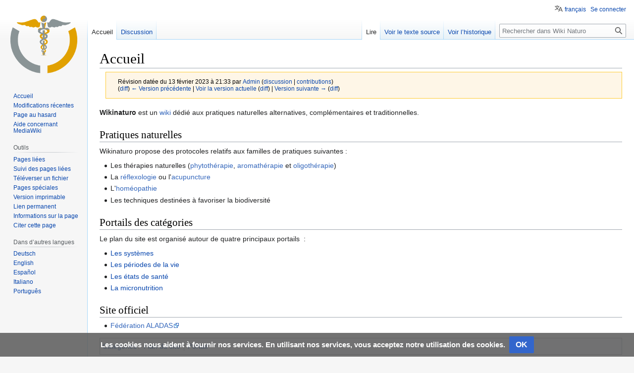

--- FILE ---
content_type: text/html; charset=UTF-8
request_url: https://fr.wikinaturo.org/wiki/index.php?title=Accueil&oldid=1933
body_size: 6403
content:
<!DOCTYPE html>
<html class="client-nojs" lang="fr" dir="ltr">
<head>
<meta charset="UTF-8"/>
<title>Wiki Naturo</title>
<script>document.documentElement.className="client-js";RLCONF={"wgBreakFrames":!1,"wgSeparatorTransformTable":[",\t."," \t,"],"wgDigitTransformTable":["",""],"wgDefaultDateFormat":"dmy","wgMonthNames":["","janvier","février","mars","avril","mai","juin","juillet","août","septembre","octobre","novembre","décembre"],"wgRequestId":"aR5bPZSsCo-mBs_IoABvBQAAAgs","wgCSPNonce":!1,"wgCanonicalNamespace":"","wgCanonicalSpecialPageName":!1,"wgNamespaceNumber":0,"wgPageName":"Accueil","wgTitle":"Accueil","wgCurRevisionId":2036,"wgRevisionId":1933,"wgArticleId":1,"wgIsArticle":!0,"wgIsRedirect":!1,"wgAction":"view","wgUserName":null,"wgUserGroups":["*"],"wgCategories":["Plan du site","Portail"],"wgPageContentLanguage":"fr","wgPageContentModel":"wikitext","wgRelevantPageName":"Accueil","wgRelevantArticleId":1,"wgIsProbablyEditable":!1,"wgRelevantPageIsProbablyEditable":!1,"wgRestrictionEdit":[],"wgRestrictionMove":[],"wgIsMainPage":!0,"wgVisualEditor":{"pageLanguageCode":"fr",
"pageLanguageDir":"ltr","pageVariantFallbacks":"fr"},"wgULSAcceptLanguageList":[],"wgULSCurrentAutonym":"français","wgEditSubmitButtonLabelPublish":!1,"wgULSPosition":"personal","wgULSisCompactLinksEnabled":!0};RLSTATE={"site.styles":"ready","noscript":"ready","user.styles":"ready","user":"ready","user.options":"loading","mediawiki.action.styles":"ready","mediawiki.interface.helpers.styles":"ready","skins.vector.styles.legacy":"ready","ext.visualEditor.desktopArticleTarget.noscript":"ready","ext.CookieWarning.styles":"ready","oojs-ui-core.styles":"ready","oojs-ui.styles.indicators":"ready","mediawiki.widgets.styles":"ready","oojs-ui-core.icons":"ready","ext.uls.pt":"ready"};RLPAGEMODULES=["site","mediawiki.page.ready","skins.vector.legacy.js","ext.visualEditor.desktopArticleTarget.init","ext.visualEditor.targetLoader","ext.CookieWarning","ext.uls.compactlinks","ext.uls.interface"];</script>
<script>(RLQ=window.RLQ||[]).push(function(){mw.loader.implement("user.options@1hzgi",function($,jQuery,require,module){/*@nomin*/mw.user.tokens.set({"patrolToken":"+\\","watchToken":"+\\","csrfToken":"+\\"});mw.user.options.set({"variant":"fr"});
});});</script>
<link rel="stylesheet" href="/wiki/load.php?lang=fr&amp;modules=ext.CookieWarning.styles%7Cext.uls.pt%7Cext.visualEditor.desktopArticleTarget.noscript%7Cmediawiki.action.styles%7Cmediawiki.interface.helpers.styles%7Cmediawiki.widgets.styles%7Coojs-ui-core.icons%2Cstyles%7Coojs-ui.styles.indicators%7Cskins.vector.styles.legacy&amp;only=styles&amp;skin=vector"/>
<script async="" src="/wiki/load.php?lang=fr&amp;modules=startup&amp;only=scripts&amp;raw=1&amp;skin=vector"></script>
<meta name="ResourceLoaderDynamicStyles" content=""/>
<link rel="stylesheet" href="/wiki/load.php?lang=fr&amp;modules=site.styles&amp;only=styles&amp;skin=vector"/>
<meta name="generator" content="MediaWiki 1.37.1"/>
<meta name="robots" content="noindex,nofollow"/>
<meta name="format-detection" content="telephone=no"/>
<link rel="shortcut icon" href="/favicon.ico"/>
<link rel="search" type="application/opensearchdescription+xml" href="/wiki/opensearch_desc.php" title="Wiki Naturo (fr)"/>
<link rel="EditURI" type="application/rsd+xml" href="https://fr.wikinaturo.org/wiki/api.php?action=rsd"/>
<link rel="license" href="/wiki/index.php?title=MediaWiki:Copyright"/>
<link rel="alternate" type="application/atom+xml" title="Flux Atom de Wiki Naturo" href="/wiki/index.php?title=Sp%C3%A9cial:Modifications_r%C3%A9centes&amp;feed=atom"/>
</head>
<body class="mediawiki ltr sitedir-ltr mw-hide-empty-elt ns-0 ns-subject page-Accueil rootpage-Accueil skin-vector action-view skin-vector-legacy"><div id="mw-page-base" class="noprint"></div>
<div id="mw-head-base" class="noprint"></div>
<div id="content" class="mw-body" role="main">
	<a id="top"></a>
	<div id="siteNotice"></div>
	<div class="mw-indicators">
	</div>
	<h1 id="firstHeading" class="firstHeading" >Accueil</h1>
	<div id="bodyContent" class="vector-body">
		<div id="siteSub" class="noprint">De Wiki Naturo</div>
		<div id="contentSub"><div class="mw-revision warningbox"><div id="mw-revision-info">Révision datée du 13 février 2023 à 21:33 par <a href="/wiki/index.php?title=Utilisateur:Admin" class="mw-userlink" title="Utilisateur:Admin"><bdi>Admin</bdi></a> <span class="mw-usertoollinks">(<a href="/wiki/index.php?title=Discussion_utilisateur:Admin" class="mw-usertoollinks-talk" title="Discussion utilisateur:Admin">discussion</a> | <a href="/wiki/index.php?title=Sp%C3%A9cial:Contributions/Admin" class="mw-usertoollinks-contribs" title="Spécial:Contributions/Admin">contributions</a>)</span></div><div id="mw-revision-nav">(<a href="/wiki/index.php?title=Accueil&amp;diff=prev&amp;oldid=1933" title="Accueil">diff</a>) <a href="/wiki/index.php?title=Accueil&amp;direction=prev&amp;oldid=1933" title="Accueil">← Version précédente</a> | <a href="/wiki/index.php?title=Accueil" title="Accueil">Voir la version actuelle</a> (<a href="/wiki/index.php?title=Accueil&amp;diff=cur&amp;oldid=1933" title="Accueil">diff</a>) | <a href="/wiki/index.php?title=Accueil&amp;direction=next&amp;oldid=1933" title="Accueil">Version suivante →</a> (<a href="/wiki/index.php?title=Accueil&amp;diff=next&amp;oldid=1933" title="Accueil">diff</a>)</div></div></div>
		<div id="contentSub2"></div>
		
		<div id="jump-to-nav"></div>
		<a class="mw-jump-link" href="#mw-head">Aller à la navigation</a>
		<a class="mw-jump-link" href="#searchInput">Aller à la recherche</a>
		<div id="mw-content-text" class="mw-body-content mw-content-ltr" lang="fr" dir="ltr"><div class="mw-parser-output"><p><b>Wikinaturo</b> est un <a href="https://en.wikipedia.org/wiki/fr:wiki" class="extiw" title="wikipedia:fr:wiki">wiki</a> dédié aux pratiques naturelles alternatives, complémentaires et traditionnelles. 
</p>
<h2><span class="mw-headline" id="Pratiques_naturelles">Pratiques naturelles</span></h2>
<p>Wikinaturo propose des protocoles relatifs aux familles de pratiques suivantes&#160;:
</p>
<ul><li>Les thérapies naturelles (<a href="https://en.wikipedia.org/wiki/fr:phytoth%C3%A9rapie" class="extiw" title="wikipedia:fr:phytothérapie">phytothérapie</a>, <a href="https://en.wikipedia.org/wiki/fr:aromath%C3%A9rapie" class="extiw" title="wikipedia:fr:aromathérapie">aromathérapie</a> et <a href="https://en.wikipedia.org/wiki/fr:oligoth%C3%A9rapie" class="extiw" title="wikipedia:fr:oligothérapie">oligothérapie</a>)</li>
<li>La <a href="https://en.wikipedia.org/wiki/fr:r%C3%A9flexologie" class="extiw" title="wikipedia:fr:réflexologie">réflexologie</a> ou l'<a href="https://en.wikipedia.org/wiki/fr:Acupuncture" class="extiw" title="wikipedia:fr:Acupuncture">acupuncture</a></li>
<li>L'<a href="https://en.wikipedia.org/wiki/fr:Hom%C3%A9opathie" class="extiw" title="wikipedia:fr:Homéopathie">homéopathie</a></li>
<li>Les techniques destinées à favoriser la biodiversité</li></ul>
<h2><span id="Portails_des_cat.C3.A9gories"></span><span class="mw-headline" id="Portails_des_catégories">Portails des catégories</span></h2>
<p>Le plan du site est organisé autour de quatre principaux portails &#160;:
</p>
<ul><li><a href="/wiki/index.php?title=Sp%C3%A9cial:Ma_langue/Cat%C3%A9gorie:Syst%C3%A8me" title="Spécial:Ma langue/Catégorie:Système">Les systèmes</a></li>
<li><a href="/wiki/index.php?title=Sp%C3%A9cial:Ma_langue/Cat%C3%A9gorie:P%C3%A9riode_de_la_Vie" title="Spécial:Ma langue/Catégorie:Période de la Vie">Les périodes de la vie</a></li>
<li><a href="/wiki/index.php?title=Sp%C3%A9cial:Ma_langue/Cat%C3%A9gorie:%C3%89tat" title="Spécial:Ma langue/Catégorie:État">Les états de santé</a></li>
<li><a href="/wiki/index.php?title=Sp%C3%A9cial:Ma_langue/Cat%C3%A9gorie:Micronutrition" title="Spécial:Ma langue/Catégorie:Micronutrition">La micronutrition</a></li></ul>
<h2><span class="mw-headline" id="Site_officiel">Site officiel</span></h2>
<ul><li><a rel="nofollow" class="external text" href="https://sites.google.com/view/aladas/">Fédération ALADAS</a></li></ul>
<!-- 
NewPP limit report
Cached time: 20251120000517
Cache expiry: 86400
Reduced expiry: false
Complications: []
CPU time usage: 0.008 seconds
Real time usage: 0.009 seconds
Preprocessor visited node count: 20/1000000
Post‐expand include size: 0/2097152 bytes
Template argument size: 0/2097152 bytes
Highest expansion depth: 2/40
Expensive parser function count: 0/100
Unstrip recursion depth: 0/20
Unstrip post‐expand size: 0/5000000 bytes
-->
<!--
Transclusion expansion time report (%,ms,calls,template)
100.00%    0.000      1 -total
-->

<!-- Saved in RevisionOutputCache with key cx4nf3fo_frwiki-mwu1_:rcache:1933:dateformat=default and timestamp 20251120000517 and revision id 1933.
 -->
</div>
<div class="printfooter">Récupérée de «&#160;<a dir="ltr" href="https://fr.wikinaturo.org/wiki/index.php?title=Accueil&amp;oldid=1933">https://fr.wikinaturo.org/wiki/index.php?title=Accueil&amp;oldid=1933</a>&#160;»</div></div>
		<div id="catlinks" class="catlinks" data-mw="interface"><div id="mw-normal-catlinks" class="mw-normal-catlinks"><a href="/wiki/index.php?title=Sp%C3%A9cial:Cat%C3%A9gories" title="Spécial:Catégories">Catégories</a> : <ul><li><a href="/wiki/index.php?title=Cat%C3%A9gorie:Plan_du_site" title="Catégorie:Plan du site">Plan du site</a></li><li><a href="/wiki/index.php?title=Cat%C3%A9gorie:Portail" title="Catégorie:Portail">Portail</a></li></ul></div></div>
	</div>
</div>
<div id='mw-data-after-content'>
	<div class="mw-cookiewarning-container"><div class="mw-cookiewarning-text"><span>Les cookies nous aident à fournir nos services. En utilisant nos services, vous acceptez notre utilisation des cookies.</span></div><form method="POST"><div class='oo-ui-layout oo-ui-horizontalLayout'><span aria-disabled='false' class='oo-ui-widget oo-ui-widget-enabled oo-ui-inputWidget oo-ui-buttonElement oo-ui-buttonElement-framed oo-ui-labelElement oo-ui-flaggedElement-primary oo-ui-flaggedElement-progressive oo-ui-buttonInputWidget'><button type='submit' tabindex='0' aria-disabled='false' name='disablecookiewarning' value='OK' class='oo-ui-inputWidget-input oo-ui-buttonElement-button'><span class='oo-ui-iconElement-icon oo-ui-iconElement-noIcon oo-ui-image-invert'></span><span class='oo-ui-labelElement-label'>OK</span><span class='oo-ui-indicatorElement-indicator oo-ui-indicatorElement-noIndicator oo-ui-image-invert'></span></button></span></div></form></div>
</div>

<div id="mw-navigation">
	<h2>Menu de navigation</h2>
	<div id="mw-head">
		<nav id="p-personal" class="mw-portlet mw-portlet-personal vector-user-menu-legacy vector-menu" aria-labelledby="p-personal-label" role="navigation" 
	 >
	<h3 id="p-personal-label" class="vector-menu-heading"> <span>Outils personnels</span>
	</h3>
	<div class="vector-menu-content">
		
		<ul class="vector-menu-content-list"><li id="pt-uls" class="mw-list-item active"><a class="uls-trigger" href="#">français</a></li><li id="pt-login" class="mw-list-item"><a href="/wiki/index.php?title=Sp%C3%A9cial:Connexion&amp;returnto=Accueil&amp;returntoquery=oldid%3D1933" title="Nous vous encourageons à vous connecter ; ce n’est cependant pas obligatoire. [o]" accesskey="o">Se connecter</a></li></ul>
		
	</div>
</nav>

		<div id="left-navigation">
			<nav id="p-namespaces" class="mw-portlet mw-portlet-namespaces vector-menu vector-menu-tabs" aria-labelledby="p-namespaces-label" role="navigation" 
	 >
	<h3 id="p-namespaces-label" class="vector-menu-heading"> <span>Espaces de noms</span>
	</h3>
	<div class="vector-menu-content">
		
		<ul class="vector-menu-content-list"><li id="ca-nstab-main" class="selected mw-list-item"><a href="/wiki/index.php?title=Accueil" title="Voir le contenu de la page [c]" accesskey="c">Accueil</a></li><li id="ca-talk" class="mw-list-item"><a href="/wiki/index.php?title=Discussion:Accueil" rel="discussion" title="Discussion au sujet de cette page de contenu [t]" accesskey="t">Discussion</a></li></ul>
		
	</div>
</nav>

			<nav id="p-variants" class="mw-portlet mw-portlet-variants emptyPortlet vector-menu-dropdown-noicon vector-menu vector-menu-dropdown" aria-labelledby="p-variants-label" role="navigation" 
	 >
	<input type="checkbox"
		id="p-variants-checkbox"
		role="button"
		aria-haspopup="true"
		data-event-name="ui.dropdown-p-variants"
		class=" vector-menu-checkbox" aria-labelledby="p-variants-label" />
	<h3 id="p-variants-label" class="vector-menu-heading"> <span>Variantes</span>
			<span class="vector-menu-checkbox-expanded">développé</span>
			<span class="vector-menu-checkbox-collapsed">replié</span>
	</h3>
	<div class="vector-menu-content">
		
		<ul class="vector-menu-content-list"></ul>
		
	</div>
</nav>

		</div>
		<div id="right-navigation">
			<nav id="p-views" class="mw-portlet mw-portlet-views vector-menu vector-menu-tabs" aria-labelledby="p-views-label" role="navigation" 
	 >
	<h3 id="p-views-label" class="vector-menu-heading"> <span>Affichages</span>
	</h3>
	<div class="vector-menu-content">
		
		<ul class="vector-menu-content-list"><li id="ca-view" class="selected mw-list-item"><a href="/wiki/index.php?title=Accueil">Lire</a></li><li id="ca-viewsource" class="mw-list-item"><a href="/wiki/index.php?title=Accueil&amp;action=edit&amp;oldid=1933" title="Cette page est protégée.&#10;Vous pouvez toutefois en visualiser la source. [e]" accesskey="e">Voir le texte source</a></li><li id="ca-history" class="mw-list-item"><a href="/wiki/index.php?title=Accueil&amp;action=history" title="Historique des versions de cette page [h]" accesskey="h">Voir l’historique</a></li></ul>
		
	</div>
</nav>

			<nav id="p-cactions" class="mw-portlet mw-portlet-cactions emptyPortlet vector-menu-dropdown-noicon vector-menu vector-menu-dropdown" aria-labelledby="p-cactions-label" role="navigation"  title="Plus d’options"
	 >
	<input type="checkbox"
		id="p-cactions-checkbox"
		role="button"
		aria-haspopup="true"
		data-event-name="ui.dropdown-p-cactions"
		class=" vector-menu-checkbox" aria-labelledby="p-cactions-label" />
	<h3 id="p-cactions-label" class="vector-menu-heading"> <span>Plus</span>
			<span class="vector-menu-checkbox-expanded">développé</span>
			<span class="vector-menu-checkbox-collapsed">replié</span>
	</h3>
	<div class="vector-menu-content">
		
		<ul class="vector-menu-content-list"></ul>
		
	</div>
</nav>

			<div id="p-search" role="search" class="vector-search-box">
	<div>
		<h3 >
			<label for="searchInput">Rechercher</label>
		</h3>
		<form action="/wiki/index.php" id="searchform">
			<div id="simpleSearch" data-search-loc="header-navigation">
				<input type="search" name="search" placeholder="Rechercher dans Wiki Naturo" autocapitalize="sentences" title="Rechercher dans Wiki Naturo [f]" accesskey="f" id="searchInput"/>
				<input type="hidden" name="title" value="Spécial:Recherche"/>
				<input type="submit" name="fulltext" value="Rechercher" title="Rechercher les pages comportant ce texte." id="mw-searchButton" class="searchButton mw-fallbackSearchButton"/>
				<input type="submit" name="go" value="Lire" title="Accédez à une page du même nom si elle existe" id="searchButton" class="searchButton"/>
			</div>
		</form>
	</div>
</div>

		</div>
	</div>
	
<div id="mw-panel">
	<div id="p-logo" role="banner">
		<a class="mw-wiki-logo" href="/wiki/index.php?title=Accueil"
			title="Visiter la page d’accueil"></a>
	</div>
	<nav id="p-navigation" class="mw-portlet mw-portlet-navigation vector-menu vector-menu-portal portal" aria-labelledby="p-navigation-label" role="navigation" 
	 >
	<h3 id="p-navigation-label" class="vector-menu-heading"> <span>Navigation</span>
	</h3>
	<div class="vector-menu-content">
		
		<ul class="vector-menu-content-list"><li id="n-mainpage-description" class="mw-list-item"><a href="/wiki/index.php?title=Accueil" title="Accueil général [z]" accesskey="z">Accueil</a></li><li id="n-recentchanges" class="mw-list-item"><a href="/wiki/index.php?title=Sp%C3%A9cial:Modifications_r%C3%A9centes" title="Liste des modifications récentes sur le wiki [r]" accesskey="r">Modifications récentes</a></li><li id="n-randompage" class="mw-list-item"><a href="/wiki/index.php?title=Sp%C3%A9cial:Page_au_hasard" title="Afficher une page au hasard [x]" accesskey="x">Page au hasard</a></li><li id="n-help-mediawiki" class="mw-list-item"><a href="https://www.mediawiki.org/wiki/Special:MyLanguage/Help:Contents">Aide concernant MediaWiki</a></li></ul>
		
	</div>
</nav>

	<nav id="p-tb" class="mw-portlet mw-portlet-tb vector-menu vector-menu-portal portal" aria-labelledby="p-tb-label" role="navigation" 
	 >
	<h3 id="p-tb-label" class="vector-menu-heading"> <span>Outils</span>
	</h3>
	<div class="vector-menu-content">
		
		<ul class="vector-menu-content-list"><li id="t-whatlinkshere" class="mw-list-item"><a href="/wiki/index.php?title=Sp%C3%A9cial:Pages_li%C3%A9es/Accueil" title="Liste des pages liées qui pointent sur celle-ci [j]" accesskey="j">Pages liées</a></li><li id="t-recentchangeslinked" class="mw-list-item"><a href="/wiki/index.php?title=Sp%C3%A9cial:Suivi_des_liens/Accueil" rel="nofollow" title="Liste des modifications récentes des pages appelées par celle-ci [k]" accesskey="k">Suivi des pages liées</a></li><li id="t-upload" class="mw-list-item"><a href="https://pool.wikinaturo.org/wiki/index.php/Special:Upload" title="Importer des fichiers [u]" accesskey="u">Téléverser un fichier</a></li><li id="t-specialpages" class="mw-list-item"><a href="/wiki/index.php?title=Sp%C3%A9cial:Pages_sp%C3%A9ciales" title="Liste de toutes les pages spéciales [q]" accesskey="q">Pages spéciales</a></li><li id="t-print" class="mw-list-item"><a href="javascript:print();" rel="alternate" title="Version imprimable de cette page [p]" accesskey="p">Version imprimable</a></li><li id="t-permalink" class="mw-list-item"><a href="/wiki/index.php?title=Accueil&amp;oldid=1933" title="Adresse permanente de cette version de la page">Lien permanent</a></li><li id="t-info" class="mw-list-item"><a href="/wiki/index.php?title=Accueil&amp;action=info" title="Plus d’informations sur cette page">Informations sur la page</a></li><li id="t-cite" class="mw-list-item"><a href="/wiki/index.php?title=Sp%C3%A9cial:Citer&amp;page=Accueil&amp;id=1933&amp;wpFormIdentifier=titleform" title="Informations sur la manière de citer cette page">Citer cette page</a></li></ul>
		
	</div>
</nav>
<nav id="p-Mode_d&#039;emploi" class="mw-portlet mw-portlet-Mode_d_emploi emptyPortlet vector-menu vector-menu-portal portal" aria-labelledby="p-Mode_d&#039;emploi-label" role="navigation" 
	 >
	<h3 id="p-Mode_d&#039;emploi-label" class="vector-menu-heading"> <span>Mode d&#039;emploi</span>
	</h3>
	<div class="vector-menu-content">
		
		<ul class="vector-menu-content-list"></ul>
		
	</div>
</nav>

	<nav id="p-lang" class="mw-portlet mw-portlet-lang vector-menu vector-menu-portal portal" aria-labelledby="p-lang-label" role="navigation" 
	 >
	<h3 id="p-lang-label" class="vector-menu-heading"> <span>Dans d’autres langues</span>
	</h3>
	<div class="vector-menu-content">
		
		<ul class="vector-menu-content-list"><li class="interlanguage-link interwiki-de mw-list-item"><a href="https://de.wikinaturo.org/wiki/index.php/Hauptseite" title="Hauptseite — allemand" lang="de" hreflang="de" class="interlanguage-link-target">Deutsch</a></li><li class="interlanguage-link interwiki-en mw-list-item"><a href="https://en.wikinaturo.org/wiki/index.php/Main_Page" title="Main Page — anglais" lang="en" hreflang="en" class="interlanguage-link-target">English</a></li><li class="interlanguage-link interwiki-es mw-list-item"><a href="https://es.wikinaturo.org/wiki/index.php/P%C3%A1gina_principal" title="Página principal — espagnol" lang="es" hreflang="es" class="interlanguage-link-target">Español</a></li><li class="interlanguage-link interwiki-it mw-list-item"><a href="https://it.wikinaturo.org/wiki/index.php/Pagina_principale" title="Pagina principale — italien" lang="it" hreflang="it" class="interlanguage-link-target">Italiano</a></li><li class="interlanguage-link interwiki-pt mw-list-item"><a href="https://pt.wikinaturo.org/wiki/index.php/P%C3%A1gina_principal" title="Página principal — portugais" lang="pt" hreflang="pt" class="interlanguage-link-target">Português</a></li></ul>
		
	</div>
</nav>

</div>

</div>
<footer id="footer" class="mw-footer" role="contentinfo" >
	<ul id="footer-info" >
	<li id="footer-info-lastmod"> La dernière modification de cette page a été faite le 13 février 2023 à 21:33.</li>
	<li id="footer-info-copyright">
Le contenu est disponible sous licence Creative Commons Attribution 3.0 sauf mention contraire.</li>
</ul>

	<ul id="footer-places" >
	<li id="footer-places-privacy"><a href="/wiki/index.php?title=Wiki_Naturo:Politique_de_confidentialit%C3%A9" title="Wiki Naturo:Politique de confidentialité">Politique de confidentialité</a></li>
	<li id="footer-places-about"><a href="/wiki/index.php?title=Wiki_Naturo:%C3%80_propos_de" title="Wiki Naturo:À propos de">À propos de Wiki Naturo</a></li>
	<li id="footer-places-disclaimer"><a href="/wiki/index.php?title=Wiki_Naturo:Avertissements_g%C3%A9n%C3%A9raux" title="Wiki Naturo:Avertissements généraux">Avertissements</a></li>
</ul>

	<ul id="footer-icons" class="noprint">
	<li id="footer-copyrightico"><a href="https://creativecommons.org"><img src="https://icye.org/wp-content/uploads/2016/06/cc.logo_.large_.png" alt="Creative Commons Attribution 3.0" width="88" height="31" loading="lazy"/></a></li>
	<li id="footer-poweredbyico"><a href="https://www.mediawiki.org/"><img src="/wiki/resources/assets/poweredby_mediawiki_88x31.png" alt="Powered by MediaWiki" srcset="/wiki/resources/assets/poweredby_mediawiki_132x47.png 1.5x, /wiki/resources/assets/poweredby_mediawiki_176x62.png 2x" width="88" height="31" loading="lazy"/></a></li>
</ul>

</footer>


<script>(RLQ=window.RLQ||[]).push(function(){mw.config.set({"wgPageParseReport":{"limitreport":{"cputime":"0.008","walltime":"0.009","ppvisitednodes":{"value":20,"limit":1000000},"postexpandincludesize":{"value":0,"limit":2097152},"templateargumentsize":{"value":0,"limit":2097152},"expansiondepth":{"value":2,"limit":40},"expensivefunctioncount":{"value":0,"limit":100},"unstrip-depth":{"value":0,"limit":20},"unstrip-size":{"value":0,"limit":5000000},"timingprofile":["100.00%    0.000      1 -total"]},"cachereport":{"timestamp":"20251120000517","ttl":86400,"transientcontent":false}}});mw.config.set({"wgBackendResponseTime":167});});</script>
</body></html>

--- FILE ---
content_type: text/css; charset=utf-8
request_url: https://fr.wikinaturo.org/wiki/load.php?lang=fr&modules=site.styles&only=styles&skin=vector
body_size: 704
content:
.infobox{background:#eee;border:1px solid #aaa;float:right;margin:0 0 1em 1em;padding:1em;width:400px}.infobox-title{font-size:2em;text-align:center}.infobox-image{text-align:center}.infobox th{text-align:right;vertical-align:top;width:120px}.infobox td{vertical-align:top}.infobox_v2{background:#f9f9f9;color:#000;font-size:90%;line-height:1.2em;float:right;clear:right;margin:0 0 0.5em 1em;width:400px;border:1px solid #aaa;border-spacing:5px}.infobox_v2 .entete{height:43px;vertical-align:middle;text-align:center;font-size:140%;font-weight:bolder;line-height:1.1em;color:#000}div{display:block}element.style{background-color:#4C6099;color:#FFFFFF}.entete{background-position:right center;background-repeat:no-repeat}div.infobox_v3{background:#f9f9f9;padding:5px;width:25em;border:1px solid #aaa;clear:right;float:right;font-size:0.9em;line-height:1.4;margin:0 0 0.5em 1em;max-width:325px;word-wrap:break-word}.infobox_v3 .entete{display:table;height:45px;width:100%;font-weight:bold;text-align:center;font-size:1.4em;line-height:1.1;margin-bottom:10px;background-color:#dfedff}.entete{background-position:right center;background-repeat:no-repeat}.infobox_v3 .images{text-align:center;display:flex;justify-content:space-around;align-items:center}.infobox_v3 .legend{font-size:0.9em;text-align:center;margin:5px 0 8px 0}.infobox_v3 table{width:100%;margin:5px 0;table-layout:fixed;border-collapse:collapse}table{font-size:100%}table{display:table;border-collapse:separate;box-sizing:border-box;text-indent:initial;border-spacing:2px;border-color:grey}.infobox_v3 caption.hidden{margin:0 !important;padding:0 !important}caption.hidden{position:static;text-indent:-5000px}.infobox_v3 p.bloc,.infobox_v3 caption{font-weight:bold;text-align:center;line-height:1.1;margin:0 0 5px 0;padding:4px;background:#dfedff}tr{display:table-row;vertical-align:inherit;border-color:inherit}.hidden{position:absolute;left:0;top:-5000px;width:1px;height:1px;overflow:hidden}caption{display:table-caption;text-align:-webkit-center}.infobox_v3 th[scope=row],.infobox_v3 td{padding-top:4px;vertical-align:super}.infobox_v3 th[scope=row]{text-align:left;padding-right:10px;width:8em;max-width:140px;word-wrap:normal}th{display:table-cell;vertical-align:inherit;font-weight:bold;text-align:-internal-center}.infobox_v3:not(.large) .entete.icon > div{padding:3px 48px}.infobox_v3 .entete > div{display:table-cell;vertical-align:middle;padding:3px}

--- FILE ---
content_type: text/javascript; charset=utf-8
request_url: https://fr.wikinaturo.org/wiki/load.php?lang=fr&modules=startup&only=scripts&raw=1&skin=vector
body_size: 12719
content:
function isCompatible(ua){return!!((function(){'use strict';return!this&&Function.prototype.bind&&window.JSON;}())&&'querySelector'in document&&'localStorage'in window&&'addEventListener'in window&&!ua.match(/MSIE 10|NetFront|Opera Mini|S40OviBrowser|MeeGo|Android.+Glass|^Mozilla\/5\.0 .+ Gecko\/$|googleweblight|PLAYSTATION|PlayStation/));}if(!isCompatible(navigator.userAgent)){document.documentElement.className=document.documentElement.className.replace(/(^|\s)client-js(\s|$)/,'$1client-nojs$2');while(window.NORLQ&&NORLQ[0]){NORLQ.shift()();}NORLQ={push:function(fn){fn();}};RLQ={push:function(){}};}else{if(window.performance&&performance.mark){performance.mark('mwStartup');}(function(){'use strict';var mw,log,con=window.console;function logError(topic,data){var msg,e=data.exception;if(con.log){msg=(e?'Exception':'Error')+' in '+data.source+(data.module?' in module '+data.module:'')+(e?':':'.');con.log(msg);if(e&&con.warn){con.warn(e);}}}function Map(){this.values=Object.create(null);}
Map.prototype={constructor:Map,get:function(selection,fallback){var results,i;fallback=arguments.length>1?fallback:null;if(Array.isArray(selection)){results={};for(i=0;i<selection.length;i++){if(typeof selection[i]==='string'){results[selection[i]]=selection[i]in this.values?this.values[selection[i]]:fallback;}}return results;}if(typeof selection==='string'){return selection in this.values?this.values[selection]:fallback;}if(selection===undefined){results={};for(i in this.values){results[i]=this.values[i];}return results;}return fallback;},set:function(selection,value){if(arguments.length>1){if(typeof selection==='string'){this.values[selection]=value;return!0;}}else if(typeof selection==='object'){for(var s in selection){this.values[s]=selection[s];}return!0;}return!1;},exists:function(selection){return typeof selection==='string'&&selection in this.values;}};log=function(){};log.warn=con.warn?Function.prototype.bind.call(con.warn,con):function(){};mw={now:function(){var perf=
window.performance,navStart=perf&&perf.timing&&perf.timing.navigationStart;mw.now=navStart&&perf.now?function(){return navStart+perf.now();}:Date.now;return mw.now();},trackQueue:[],track:function(topic,data){mw.trackQueue.push({topic:topic,data:data});},trackError:function(topic,data){mw.track(topic,data);logError(topic,data);},Map:Map,config:new Map(),messages:new Map(),templates:new Map(),log:log};window.mw=window.mediaWiki=mw;}());(function(){'use strict';var StringSet,store,loader,hasOwn=Object.hasOwnProperty;function defineFallbacks(){StringSet=window.Set||function(){var set=Object.create(null);return{add:function(value){set[value]=!0;},has:function(value){return value in set;}};};}defineFallbacks();function fnv132(str){var hash=0x811C9DC5,i=0;for(;i<str.length;i++){hash+=(hash<<1)+(hash<<4)+(hash<<7)+(hash<<8)+(hash<<24);hash^=str.charCodeAt(i);}hash=(hash>>>0).toString(36).slice(0,5);while(hash.length<5){hash='0'+hash;}return hash;}var isES6Supported=typeof Promise===
'function'&&Promise.prototype.finally&&/./g.flags==='g'&&(function(){try{new Function('var \ud800\udec0;');return!0;}catch(e){return!1;}}());var registry=Object.create(null),sources=Object.create(null),handlingPendingRequests=!1,pendingRequests=[],queue=[],jobs=[],willPropagate=!1,errorModules=[],baseModules=["jquery","mediawiki.base"],marker=document.querySelector('meta[name="ResourceLoaderDynamicStyles"]'),lastCssBuffer,rAF=window.requestAnimationFrame||setTimeout;function newStyleTag(text,nextNode){var el=document.createElement('style');el.appendChild(document.createTextNode(text));if(nextNode&&nextNode.parentNode){nextNode.parentNode.insertBefore(el,nextNode);}else{document.head.appendChild(el);}return el;}function flushCssBuffer(cssBuffer){if(cssBuffer===lastCssBuffer){lastCssBuffer=null;}newStyleTag(cssBuffer.cssText,marker);for(var i=0;i<cssBuffer.callbacks.length;i++){cssBuffer.callbacks[i]();}}function addEmbeddedCSS(cssText,callback){if(!lastCssBuffer||cssText.
slice(0,7)==='@import'){lastCssBuffer={cssText:'',callbacks:[]};rAF(flushCssBuffer.bind(null,lastCssBuffer));}lastCssBuffer.cssText+='\n'+cssText;lastCssBuffer.callbacks.push(callback);}function getCombinedVersion(modules){var hashes=modules.reduce(function(result,module){return result+registry[module].version;},'');return fnv132(hashes);}function allReady(modules){for(var i=0;i<modules.length;i++){if(loader.getState(modules[i])!=='ready'){return!1;}}return!0;}function allWithImplicitReady(module){return allReady(registry[module].dependencies)&&(baseModules.indexOf(module)!==-1||allReady(baseModules));}function anyFailed(modules){for(var i=0;i<modules.length;i++){var state=loader.getState(modules[i]);if(state==='error'||state==='missing'){return modules[i];}}return!1;}function doPropagation(){var module,i,job,didPropagate=!0;while(didPropagate){didPropagate=!1;while(errorModules.length){var errorModule=errorModules.shift(),baseModuleError=baseModules.indexOf(errorModule)
!==-1;for(module in registry){if(registry[module].state!=='error'&&registry[module].state!=='missing'){if(baseModuleError&&baseModules.indexOf(module)===-1){registry[module].state='error';didPropagate=!0;}else if(registry[module].dependencies.indexOf(errorModule)!==-1){registry[module].state='error';errorModules.push(module);didPropagate=!0;}}}}for(module in registry){if(registry[module].state==='loaded'&&allWithImplicitReady(module)){execute(module);didPropagate=!0;}}for(i=0;i<jobs.length;i++){job=jobs[i];var failed=anyFailed(job.dependencies);if(failed!==!1||allReady(job.dependencies)){jobs.splice(i,1);i-=1;try{if(failed!==!1&&job.error){job.error(new Error('Failed dependency: '+failed),job.dependencies);}else if(failed===!1&&job.ready){job.ready();}}catch(e){mw.trackError('resourceloader.exception',{exception:e,source:'load-callback'});}didPropagate=!0;}}}willPropagate=!1;}function setAndPropagate(module,state){registry[module].state=state;if(state==='ready'){
store.add(module);}else if(state==='error'||state==='missing'){errorModules.push(module);}else if(state!=='loaded'){return;}if(willPropagate){return;}willPropagate=!0;mw.requestIdleCallback(doPropagation,{timeout:1});}function sortDependencies(module,resolved,unresolved){var e;if(!(module in registry)){e=new Error('Unknown module: '+module);e.name='DependencyError';throw e;}if(!isES6Supported&&registry[module].requiresES6){e=new Error('Module requires ES6 but ES6 is not supported: '+module);e.name='ES6Error';throw e;}if(typeof registry[module].skip==='string'){var skip=(new Function(registry[module].skip)());registry[module].skip=!!skip;if(skip){registry[module].dependencies=[];setAndPropagate(module,'ready');return;}}if(!unresolved){unresolved=new StringSet();}var deps=registry[module].dependencies;unresolved.add(module);for(var i=0;i<deps.length;i++){if(resolved.indexOf(deps[i])===-1){if(unresolved.has(deps[i])){e=new Error('Circular reference detected: '+module+' -> '+deps[i]);e.
name='DependencyError';throw e;}sortDependencies(deps[i],resolved,unresolved);}}resolved.push(module);}function resolve(modules){var resolved=baseModules.slice(),i=0;for(;i<modules.length;i++){sortDependencies(modules[i],resolved);}return resolved;}function resolveStubbornly(modules){var saved,resolved=baseModules.slice(),i=0;for(;i<modules.length;i++){saved=resolved.slice();try{sortDependencies(modules[i],resolved);}catch(err){resolved=saved;if(err.name==='ES6Error'){mw.log.warn('Skipped ES6-only module '+modules[i]);}else{mw.log.warn('Skipped unresolvable module '+modules[i]);if(modules[i]in registry){mw.trackError('resourceloader.exception',{exception:err,source:'resolve'});}}}}return resolved;}function resolveRelativePath(relativePath,basePath){var relParts=relativePath.match(/^((?:\.\.?\/)+)(.*)$/);if(!relParts){return null;}var baseDirParts=basePath.split('/');baseDirParts.pop();var prefixes=relParts[1].split('/');prefixes.pop();var prefix;while((prefix=prefixes.pop())!==
undefined){if(prefix==='..'){baseDirParts.pop();}}return(baseDirParts.length?baseDirParts.join('/')+'/':'')+relParts[2];}function makeRequireFunction(moduleObj,basePath){return function require(moduleName){var fileName=resolveRelativePath(moduleName,basePath);if(fileName===null){return loader.require(moduleName);}if(hasOwn.call(moduleObj.packageExports,fileName)){return moduleObj.packageExports[fileName];}var scriptFiles=moduleObj.script.files;if(!hasOwn.call(scriptFiles,fileName)){throw new Error('Cannot require undefined file '+fileName);}var result,fileContent=scriptFiles[fileName];if(typeof fileContent==='function'){var moduleParam={exports:{}};fileContent(makeRequireFunction(moduleObj,fileName),moduleParam);result=moduleParam.exports;}else{result=fileContent;}moduleObj.packageExports[fileName]=result;return result;};}function addScript(src,callback){var script=document.createElement('script');script.src=src;script.onload=script.onerror=function(){if(script.parentNode){script.
parentNode.removeChild(script);}if(callback){callback();callback=null;}};document.head.appendChild(script);}function queueModuleScript(src,moduleName,callback){pendingRequests.push(function(){if(moduleName!=='jquery'){window.require=loader.require;window.module=registry[moduleName].module;}addScript(src,function(){delete window.module;callback();if(pendingRequests[0]){pendingRequests.shift()();}else{handlingPendingRequests=!1;}});});if(!handlingPendingRequests&&pendingRequests[0]){handlingPendingRequests=!0;pendingRequests.shift()();}}function addLink(url,media,nextNode){var el=document.createElement('link');el.rel='stylesheet';if(media){el.media=media;}el.href=url;if(nextNode&&nextNode.parentNode){nextNode.parentNode.insertBefore(el,nextNode);}else{document.head.appendChild(el);}}function domEval(code){var script=document.createElement('script');if(mw.config.get('wgCSPNonce')!==!1){script.nonce=mw.config.get('wgCSPNonce');}script.text=code;document.head.appendChild(script);
script.parentNode.removeChild(script);}function enqueue(dependencies,ready,error){if(allReady(dependencies)){if(ready){ready();}return;}var failed=anyFailed(dependencies);if(failed!==!1){if(error){error(new Error('Dependency '+failed+' failed to load'),dependencies);}return;}if(ready||error){jobs.push({dependencies:dependencies.filter(function(module){var state=registry[module].state;return state==='registered'||state==='loaded'||state==='loading'||state==='executing';}),ready:ready,error:error});}dependencies.forEach(function(module){if(registry[module].state==='registered'&&queue.indexOf(module)===-1){queue.push(module);}});loader.work();}function execute(module){var key,value,media,i,siteDeps,siteDepErr,cssPending=0;if(registry[module].state!=='loaded'){throw new Error('Module in state "'+registry[module].state+'" may not execute: '+module);}registry[module].state='executing';var runScript=function(){var script=registry[module].script;var markModuleReady=function(){
setAndPropagate(module,'ready');};var nestedAddScript=function(arr,j){if(j>=arr.length){markModuleReady();return;}queueModuleScript(arr[j],module,function(){nestedAddScript(arr,j+1);});};try{if(Array.isArray(script)){nestedAddScript(script,0);}else if(typeof script==='function'){if(module==='jquery'){script();}else{script(window.$,window.$,loader.require,registry[module].module);}markModuleReady();}else if(typeof script==='object'&&script!==null){var mainScript=script.files[script.main];if(typeof mainScript!=='function'){throw new Error('Main file in module '+module+' must be a function');}mainScript(makeRequireFunction(registry[module],script.main),registry[module].module);markModuleReady();}else if(typeof script==='string'){domEval(script);markModuleReady();}else{markModuleReady();}}catch(e){setAndPropagate(module,'error');mw.trackError('resourceloader.exception',{exception:e,module:module,source:'module-execute'});}};if(registry[module].messages){mw.messages.set(registry[module].
messages);}if(registry[module].templates){mw.templates.set(module,registry[module].templates);}var cssHandle=function(){cssPending++;return function(){cssPending--;if(cssPending===0){var runScriptCopy=runScript;runScript=undefined;runScriptCopy();}};};if(registry[module].style){for(key in registry[module].style){value=registry[module].style[key];media=undefined;if(key!=='url'&&key!=='css'){if(typeof value==='string'){addEmbeddedCSS(value,cssHandle());}else{media=key;key='bc-url';}}if(Array.isArray(value)){for(i=0;i<value.length;i++){if(key==='bc-url'){addLink(value[i],media,marker);}else if(key==='css'){addEmbeddedCSS(value[i],cssHandle());}}}else if(typeof value==='object'){for(media in value){var urls=value[media];for(i=0;i<urls.length;i++){addLink(urls[i],media,marker);}}}}}if(module==='user'){try{siteDeps=resolve(['site']);}catch(e){siteDepErr=e;runScript();}if(!siteDepErr){enqueue(siteDeps,runScript,runScript);}}else if(cssPending===0){runScript();}}function sortQuery(o){var key,
sorted={},a=[];for(key in o){a.push(key);}a.sort();for(key=0;key<a.length;key++){sorted[a[key]]=o[a[key]];}return sorted;}function buildModulesString(moduleMap){var p,prefix,str=[],list=[];function restore(suffix){return p+suffix;}for(prefix in moduleMap){p=prefix===''?'':prefix+'.';str.push(p+moduleMap[prefix].join(','));list.push.apply(list,moduleMap[prefix].map(restore));}return{str:str.join('|'),list:list};}function makeQueryString(params){return Object.keys(params).map(function(key){return encodeURIComponent(key)+'='+encodeURIComponent(params[key]);}).join('&');}function batchRequest(batch){if(!batch.length){return;}var b,group,i,sourceLoadScript,currReqBase,moduleMap,l;function doRequest(){var query=Object.create(currReqBase),packed=buildModulesString(moduleMap);query.modules=packed.str;query.version=getCombinedVersion(packed.list);query=sortQuery(query);addScript(sourceLoadScript+'?'+makeQueryString(query));}batch.sort();var reqBase={"lang":"fr","skin":"vector"};var splits=
Object.create(null);for(b=0;b<batch.length;b++){var bSource=registry[batch[b]].source,bGroup=registry[batch[b]].group;if(!splits[bSource]){splits[bSource]=Object.create(null);}if(!splits[bSource][bGroup]){splits[bSource][bGroup]=[];}splits[bSource][bGroup].push(batch[b]);}for(var source in splits){sourceLoadScript=sources[source];for(group in splits[source]){var modules=splits[source][group];currReqBase=Object.create(reqBase);if(group===0&&mw.config.get('wgUserName')!==null){currReqBase.user=mw.config.get('wgUserName');}var currReqBaseLength=makeQueryString(currReqBase).length+23;l=currReqBaseLength;moduleMap=Object.create(null);var currReqModules=[];for(i=0;i<modules.length;i++){var lastDotIndex=modules[i].lastIndexOf('.'),prefix=modules[i].substr(0,lastDotIndex),suffix=modules[i].slice(lastDotIndex+1),bytesAdded=moduleMap[prefix]?suffix.length+3:modules[i].length+3;if(currReqModules.length&&l+bytesAdded>loader.maxQueryLength){doRequest();l=currReqBaseLength;moduleMap=Object.create(
null);currReqModules=[];}if(!moduleMap[prefix]){moduleMap[prefix]=[];}l+=bytesAdded;moduleMap[prefix].push(suffix);currReqModules.push(modules[i]);}if(currReqModules.length){doRequest();}}}}function asyncEval(implementations,cb){if(!implementations.length){return;}mw.requestIdleCallback(function(){try{domEval(implementations.join(';'));}catch(err){cb(err);}});}function getModuleKey(module){return module in registry?(module+'@'+registry[module].version):null;}function splitModuleKey(key){var index=key.indexOf('@');if(index===-1){return{name:key,version:''};}return{name:key.slice(0,index),version:key.slice(index+1)};}function registerOne(module,version,dependencies,group,source,skip){if(module in registry){throw new Error('module already registered: '+module);}version=String(version||'');var requiresES6=version.slice(-1)==='!';if(requiresES6){version=version.slice(0,-1);}registry[module]={module:{exports:{}},packageExports:{},version:version,requiresES6:requiresES6,dependencies:
dependencies||[],group:typeof group==='undefined'?null:group,source:typeof source==='string'?source:'local',state:'registered',skip:typeof skip==='string'?skip:null};}mw.loader=loader={moduleRegistry:registry,maxQueryLength:2000,addStyleTag:newStyleTag,enqueue:enqueue,resolve:resolve,work:function(){store.init();var q=queue.length,storedImplementations=[],storedNames=[],requestNames=[],batch=new StringSet();while(q--){var module=queue[q];if(loader.getState(module)==='registered'&&!batch.has(module)){registry[module].state='loading';batch.add(module);var implementation=store.get(module);if(implementation){storedImplementations.push(implementation);storedNames.push(module);}else{requestNames.push(module);}}}queue=[];asyncEval(storedImplementations,function(err){store.stats.failed++;store.clear();mw.trackError('resourceloader.exception',{exception:err,source:'store-eval'});var failed=storedNames.filter(function(name){return registry[name].state==='loading';});batchRequest(failed);});
batchRequest(requestNames);},addSource:function(ids){for(var id in ids){if(id in sources){throw new Error('source already registered: '+id);}sources[id]=ids[id];}},register:function(modules){if(typeof modules!=='object'){registerOne.apply(null,arguments);return;}function resolveIndex(dep){return typeof dep==='number'?modules[dep][0]:dep;}var i,j,deps;for(i=0;i<modules.length;i++){deps=modules[i][2];if(deps){for(j=0;j<deps.length;j++){deps[j]=resolveIndex(deps[j]);}}registerOne.apply(null,modules[i]);}},implement:function(module,script,style,messages,templates){var split=splitModuleKey(module),name=split.name,version=split.version;if(!(name in registry)){loader.register(name);}if(registry[name].script!==undefined){throw new Error('module already implemented: '+name);}if(version){registry[name].version=version;}registry[name].script=script||null;registry[name].style=style||null;registry[name].messages=messages||null;registry[name].templates=templates||null;if(registry[name].state!==
'error'&&registry[name].state!=='missing'){setAndPropagate(name,'loaded');}},load:function(modules,type){if(typeof modules==='string'&&/^(https?:)?\/?\//.test(modules)){if(type==='text/css'){addLink(modules);}else if(type==='text/javascript'||type===undefined){addScript(modules);}else{throw new Error('Invalid type '+type);}}else{modules=typeof modules==='string'?[modules]:modules;enqueue(resolveStubbornly(modules));}},state:function(states){for(var module in states){if(!(module in registry)){loader.register(module);}setAndPropagate(module,states[module]);}},getState:function(module){return module in registry?registry[module].state:null;},getModuleNames:function(){return Object.keys(registry);},require:function(moduleName){if(loader.getState(moduleName)!=='ready'){throw new Error('Module "'+moduleName+'" is not loaded');}return registry[moduleName].module.exports;}};var hasPendingWrites=!1;function flushWrites(){store.prune();while(store.queue.length){store.set(store.queue.shift());}
try{localStorage.removeItem(store.key);var data=JSON.stringify(store);localStorage.setItem(store.key,data);}catch(e){mw.trackError('resourceloader.exception',{exception:e,source:'store-localstorage-update'});}hasPendingWrites=!1;}loader.store=store={enabled:null,items:{},queue:[],stats:{hits:0,misses:0,expired:0,failed:0},toJSON:function(){return{items:store.items,vary:store.vary,asOf:Math.ceil(Date.now()/1e7)};},key:"MediaWikiModuleStore:cx4nf3fo_frwiki",vary:"vector:1:fr",init:function(){if(this.enabled===null){this.enabled=!1;if(!1||/Firefox/.test(navigator.userAgent)){this.clear();}else{this.load();}}},load:function(){try{var raw=localStorage.getItem(this.key);this.enabled=!0;var data=JSON.parse(raw);if(data&&data.vary===this.vary&&data.items&&Date.now()<(data.asOf*1e7)+259e7){this.items=data.items;}}catch(e){}},get:function(module){if(this.enabled){var key=getModuleKey(module);if(key in this.items){this.stats.hits++;return this.items[key];}this.stats.misses++;}return!1
;},add:function(module){if(this.enabled){this.queue.push(module);this.requestUpdate();}},set:function(module){var args,encodedScript,descriptor=registry[module],key=getModuleKey(module);if(key in this.items||!descriptor||descriptor.state!=='ready'||!descriptor.version||descriptor.group===1||descriptor.group===0||[descriptor.script,descriptor.style,descriptor.messages,descriptor.templates].indexOf(undefined)!==-1){return;}try{if(typeof descriptor.script==='function'){encodedScript=String(descriptor.script);}else if(typeof descriptor.script==='object'&&descriptor.script&&!Array.isArray(descriptor.script)){encodedScript='{'+'main:'+JSON.stringify(descriptor.script.main)+','+'files:{'+Object.keys(descriptor.script.files).map(function(file){var value=descriptor.script.files[file];return JSON.stringify(file)+':'+(typeof value==='function'?value:JSON.stringify(value));}).join(',')+'}}';}else{encodedScript=JSON.stringify(descriptor.script);}args=[JSON.stringify(key),encodedScript,JSON.
stringify(descriptor.style),JSON.stringify(descriptor.messages),JSON.stringify(descriptor.templates)];}catch(e){mw.trackError('resourceloader.exception',{exception:e,source:'store-localstorage-json'});return;}var src='mw.loader.implement('+args.join(',')+');';if(src.length>1e5){return;}this.items[key]=src;},prune:function(){for(var key in this.items){if(getModuleKey(key.slice(0,key.indexOf('@')))!==key){this.stats.expired++;delete this.items[key];}}},clear:function(){this.items={};try{localStorage.removeItem(this.key);}catch(e){}},requestUpdate:function(){if(!hasPendingWrites){hasPendingWrites=!0;setTimeout(function(){mw.requestIdleCallback(flushWrites);},2000);}}};}());mw.requestIdleCallbackInternal=function(callback){setTimeout(function(){var start=mw.now();callback({didTimeout:!1,timeRemaining:function(){return Math.max(0,50-(mw.now()-start));}});},1);};mw.requestIdleCallback=window.requestIdleCallback?window.requestIdleCallback.bind(window):mw.requestIdleCallbackInternal;(
function(){var queue;mw.loader.addSource({"local":"/wiki/load.php"});mw.loader.register([["site","1iwgg",[1]],["site.styles","1fuwm",[],2],["noscript","r22l1",[],3],["filepage","1yjvh"],["user","k1cuu",[],0],["user.styles","8fimp",[],0],["user.defaults","18ek7"],["user.options","1hzgi",[6],1],["mediawiki.skinning.elements","lk4rz"],["mediawiki.skinning.content","3hfyz"],["mediawiki.skinning.interface","cdi1e"],["jquery.makeCollapsible.styles","1aksq"],["mediawiki.skinning.content.parsoid","x8i9i"],["mediawiki.skinning.content.externallinks","2n8qi"],["jquery","4dvbv"],["es6-polyfills","150sy",[],null,null,"return Array.prototype.find\u0026\u0026Array.prototype.findIndex\u0026\u0026Array.prototype.includes\u0026\u0026typeof Promise==='function'\u0026\u0026Promise.prototype.finally;"],["fetch-polyfill","5vxes",[15],null,null,"return typeof fetch==='function';"],["mediawiki.base","1px6v",[14]],["jquery.chosen","1l80o"],["jquery.client","fn93f"],["jquery.color","dcjsx"],[
"jquery.confirmable","106aw",[115]],["jquery.cookie","1smd3"],["jquery.form","1wtf2"],["jquery.fullscreen","1xq4o"],["jquery.highlightText","1tsxs",[88]],["jquery.hoverIntent","1aklr"],["jquery.i18n","29w1w",[114]],["jquery.lengthLimit","1llrz",[71]],["jquery.makeCollapsible","1tjhr",[11]],["jquery.mw-jump","r425l"],["jquery.spinner","16kkr",[32]],["jquery.spinner.styles","o62ui"],["jquery.jStorage","1ccp7"],["jquery.suggestions","9e98z",[25]],["jquery.tablesorter","1kna1",[36,116,88]],["jquery.tablesorter.styles","nu5sg"],["jquery.textSelection","152er",[19]],["jquery.throttle-debounce","xl0tk"],["jquery.tipsy","4mf5h"],["jquery.ui","ofumf"],["moment","16ves",[112,88]],["vue","1y3pm"],["vuex","c4upc",[15,42]],["wvui","bm4ga",[42]],["wvui-search","1n0td",[42]],["mediawiki.template","xae8l"],["mediawiki.template.mustache","nyt38",[46]],["mediawiki.apipretty","o6hd1"],["mediawiki.api","11j6l",[76,115]],["mediawiki.content.json","1f0f4"],["mediawiki.confirmCloseWindow","id2c9"],[
"mediawiki.debug","zii9r",[204]],["mediawiki.diff","136q8"],["mediawiki.diff.styles","1yb3i"],["mediawiki.feedback","e5b3d",[395,212]],["mediawiki.feedlink","szobh"],["mediawiki.filewarning","1mtqf",[204,216]],["mediawiki.ForeignApi","191mv",[392]],["mediawiki.ForeignApi.core","bd8b3",[85,49,200]],["mediawiki.helplink","1xyfo"],["mediawiki.hlist","1avy0"],["mediawiki.htmlform","1hw46",[28,88]],["mediawiki.htmlform.ooui","14rir",[204]],["mediawiki.htmlform.styles","n60o9"],["mediawiki.htmlform.ooui.styles","kkxv5"],["mediawiki.icon","j5ayk"],["mediawiki.inspect","obqgk",[71,88]],["mediawiki.notification","18mju",[88,95]],["mediawiki.notification.convertmessagebox","3la3s",[68]],["mediawiki.notification.convertmessagebox.styles","wj24b"],["mediawiki.String","1rrm1"],["mediawiki.pager.tablePager","1qsqm"],["mediawiki.pulsatingdot","qol8q"],["mediawiki.searchSuggest","1pjzv",[34,49]],["mediawiki.storage","187em"],["mediawiki.Title","f4bbu",[71,88]],["mediawiki.Upload","1sdt0",[49]],[
"mediawiki.ForeignUpload","u1osz",[58,77]],["mediawiki.ForeignStructuredUpload","1e2u8",[78]],["mediawiki.Upload.Dialog","1rd88",[81]],["mediawiki.Upload.BookletLayout","1dqfk",[77,86,197,41,207,212,217,218]],["mediawiki.ForeignStructuredUpload.BookletLayout","1fd1h",[79,81,119,182,176]],["mediawiki.toc","ckf9m",[92]],["mediawiki.toc.styles","dxysi"],["mediawiki.Uri","sqmr8",[88]],["mediawiki.user","burcp",[49,92]],["mediawiki.userSuggest","18k7y",[34,49]],["mediawiki.util","7o1t6",[19]],["mediawiki.viewport","1vq57"],["mediawiki.checkboxtoggle","2yuhf"],["mediawiki.checkboxtoggle.styles","15kl9"],["mediawiki.cookie","k71x3",[22]],["mediawiki.experiments","1ogti"],["mediawiki.editfont.styles","1cz1l"],["mediawiki.visibleTimeout","aconv"],["mediawiki.action.delete","wnf7l",[28,204]],["mediawiki.action.edit","1nmzj",[37,98,49,94,178]],["mediawiki.action.edit.styles","1o85j"],["mediawiki.action.edit.collapsibleFooter","mu8ur",[29,66,75]],["mediawiki.action.edit.preview","5wwbz",[29,31,37,
54,86,204]],["mediawiki.action.history","vgbiv",[29]],["mediawiki.action.history.styles","1ji9u"],["mediawiki.action.protect","pbhoa",[28,204]],["mediawiki.action.view.metadata","wg72u",[110]],["mediawiki.action.view.categoryPage.styles","1054m"],["mediawiki.action.view.postEdit","1vqp5",[115,68]],["mediawiki.action.view.redirect","19xk3",[19]],["mediawiki.action.view.redirectPage","sqol7"],["mediawiki.action.edit.editWarning","a7bry",[37,51,115]],["mediawiki.action.view.filepage","1f23z"],["mediawiki.action.styles","64lwx"],["mediawiki.language","e69vy",[113]],["mediawiki.cldr","erqtv",[114]],["mediawiki.libs.pluralruleparser","pvwvv"],["mediawiki.jqueryMsg","un5af",[71,112,88,7]],["mediawiki.language.months","1erd9",[112]],["mediawiki.language.names","b4nhq",[112]],["mediawiki.language.specialCharacters","12zwk",[112]],["mediawiki.libs.jpegmeta","c4xwo"],["mediawiki.page.gallery","18lwp",[38,121]],["mediawiki.page.gallery.styles","13e1k"],["mediawiki.page.gallery.slideshow","83q4j",[
49,207,226,228]],["mediawiki.page.ready","1ryph",[49]],["mediawiki.page.watch.ajax","6gfv7",[49]],["mediawiki.page.image.pagination","1hhs1",[31,88]],["mediawiki.rcfilters.filters.base.styles","uslqu"],["mediawiki.rcfilters.highlightCircles.seenunseen.styles","1565d"],["mediawiki.rcfilters.filters.dm","otxw1",[85,86,200]],["mediawiki.rcfilters.filters.ui","1b2ky",[29,128,173,213,220,222,223,224,226,227]],["mediawiki.interface.helpers.styles","1wa87"],["mediawiki.special","v70qz"],["mediawiki.special.apisandbox","oe6rs",[29,85,193,179,203,218,223]],["mediawiki.special.block","pg3o5",[62,176,192,183,193,190,218,220]],["mediawiki.misc-authed-ooui","hbxyk",[63,173,178]],["mediawiki.misc-authed-pref","r18bc",[7]],["mediawiki.misc-authed-curate","necrw",[21,31,49]],["mediawiki.special.changeslist","195oo"],["mediawiki.special.changeslist.watchlistexpiry","bet03",[131]],["mediawiki.special.changeslist.enhanced","19caq"],["mediawiki.special.changeslist.legend","5o2l3"],[
"mediawiki.special.changeslist.legend.js","ntrpi",[29,92]],["mediawiki.special.contributions","wcllz",[29,115,176,203]],["mediawiki.special.edittags","pb0ji",[18,28]],["mediawiki.special.import","k6r2i",[173]],["mediawiki.special.import.styles.ooui","q5fmb"],["mediawiki.special.preferences.ooui","vcbv2",[51,94,69,75,183,178]],["mediawiki.special.preferences.styles.ooui","otadd"],["mediawiki.special.recentchanges","13ytr",[173]],["mediawiki.special.revisionDelete","16fii",[28]],["mediawiki.special.search","1cmha",[195]],["mediawiki.special.search.commonsInterwikiWidget","1ftcb",[85,49]],["mediawiki.special.search.interwikiwidget.styles","14p79"],["mediawiki.special.search.styles","1vcge"],["mediawiki.special.unwatchedPages","1y2cx",[49]],["mediawiki.special.upload","1x6kh",[31,49,51,119,131,46]],["mediawiki.special.userlogin.common.styles","no33f"],["mediawiki.special.userlogin.login.styles","12gb8"],["mediawiki.special.createaccount","crb12",[49]],[
"mediawiki.special.userlogin.signup.styles","1lcwk"],["mediawiki.special.userrights","15936",[28,69]],["mediawiki.special.watchlist","17vec",[49,204,223]],["mediawiki.special.version","1qu9b"],["mediawiki.legacy.config","1vyf0"],["mediawiki.legacy.commonPrint","132iv"],["mediawiki.legacy.shared","1psb6"],["mediawiki.ui","ex344"],["mediawiki.ui.checkbox","1rjmw"],["mediawiki.ui.radio","13bcd"],["mediawiki.ui.anchor","w5in5"],["mediawiki.ui.button","ks7r4"],["mediawiki.ui.input","cj4cj"],["mediawiki.ui.icon","12nv3"],["mediawiki.widgets","1wfrf",[49,174,207,217]],["mediawiki.widgets.styles","rqacs"],["mediawiki.widgets.AbandonEditDialog","12g4s",[212]],["mediawiki.widgets.DateInputWidget","iw257",[177,41,207,228]],["mediawiki.widgets.DateInputWidget.styles","17emz"],["mediawiki.widgets.visibleLengthLimit","1wyjs",[28,204]],["mediawiki.widgets.datetime","1lknp",[88,204,227,228]],["mediawiki.widgets.expiry","19dtp",[179,41,207]],["mediawiki.widgets.CheckMatrixWidget","ohle3",[204]],[
"mediawiki.widgets.CategoryMultiselectWidget","1mig7",[58,207]],["mediawiki.widgets.SelectWithInputWidget","oe83m",[184,207]],["mediawiki.widgets.SelectWithInputWidget.styles","1fufa"],["mediawiki.widgets.SizeFilterWidget","fshn6",[186,207]],["mediawiki.widgets.SizeFilterWidget.styles","15b9u"],["mediawiki.widgets.MediaSearch","ynh6u",[58,207]],["mediawiki.widgets.Table","4ykxv",[207]],["mediawiki.widgets.TagMultiselectWidget","syz4w",[207]],["mediawiki.widgets.UserInputWidget","1oqp3",[49,207]],["mediawiki.widgets.UsersMultiselectWidget","1iec8",[49,207]],["mediawiki.widgets.NamespacesMultiselectWidget","1nuht",[207]],["mediawiki.widgets.TitlesMultiselectWidget","2tq85",[173]],["mediawiki.widgets.TagMultiselectWidget.styles","1vzh9"],["mediawiki.widgets.SearchInputWidget","1ri9j",[74,173,223]],["mediawiki.widgets.SearchInputWidget.styles","68its"],["mediawiki.widgets.StashedFileWidget","r177c",[49,204]],["mediawiki.watchstar.widgets","1m4jg",[203]],["mediawiki.deflate","gu4pi"],[
"oojs","1ws4u"],["mediawiki.router","1f8qs",[202]],["oojs-router","1lb9j",[200]],["oojs-ui","yfxca",[210,207,212]],["oojs-ui-core","owg98",[112,200,206,205,214]],["oojs-ui-core.styles","nxfa9"],["oojs-ui-core.icons","y5ahr"],["oojs-ui-widgets","1q5he",[204,209]],["oojs-ui-widgets.styles","mxy1b"],["oojs-ui-widgets.icons","1nfbf"],["oojs-ui-toolbars","1csuj",[204,211]],["oojs-ui-toolbars.icons","vos17"],["oojs-ui-windows","1h1cl",[204,213]],["oojs-ui-windows.icons","1fp17"],["oojs-ui.styles.indicators","dnzmy"],["oojs-ui.styles.icons-accessibility","10b48"],["oojs-ui.styles.icons-alerts","1iz7d"],["oojs-ui.styles.icons-content","1aqyv"],["oojs-ui.styles.icons-editing-advanced","mluyn"],["oojs-ui.styles.icons-editing-citation","axv7e"],["oojs-ui.styles.icons-editing-core","qo3vc"],["oojs-ui.styles.icons-editing-list","jmeeb"],["oojs-ui.styles.icons-editing-styling","ij3qq"],["oojs-ui.styles.icons-interactions","1x58s"],["oojs-ui.styles.icons-layout","1sa24"],[
"oojs-ui.styles.icons-location","k6pw6"],["oojs-ui.styles.icons-media","1gh04"],["oojs-ui.styles.icons-moderation","1duq1"],["oojs-ui.styles.icons-movement","1wc6p"],["oojs-ui.styles.icons-user","1ttw0"],["oojs-ui.styles.icons-wikimedia","58m66"],["skins.monobook.styles","1kihv"],["skins.monobook.scripts","1ntj3",[88,216]],["skins.timeless","u5c7q"],["skins.timeless.js","tvvtt"],["skins.vector.search","9ft30",[85,45]],["skins.vector.styles.legacy","1vhuy"],["skins.vector.styles","1fchg"],["skins.vector.icons","1jcyk"],["skins.vector.js","l2ztz",[123]],["skins.vector.legacy.js","1ynhz",[123]],["socket.io","is39l"],["dompurify","1q6qs"],["color-picker","1qvmf"],["unicodejs","v19tp"],["papaparse","17t4y"],["rangefix","f32vh"],["spark-md5","11tzz"],["ext.visualEditor.supportCheck","13m8w",[],4],["ext.visualEditor.sanitize","13ex9",[242,265],4],["ext.visualEditor.progressBarWidget","1kvty",[],4],["ext.visualEditor.tempWikitextEditorWidget","1dpuw",[94,86],4],[
"ext.visualEditor.desktopArticleTarget.init","1l97g",[250,248,251,262,37,85,123,75],4],["ext.visualEditor.desktopArticleTarget.noscript","11b6q"],["ext.visualEditor.targetLoader","9s7bi",[264,262,37,85,75,86],4],["ext.visualEditor.desktopTarget","1stbc",[],4],["ext.visualEditor.desktopArticleTarget","1349k",[268,273,255,278],4],["ext.visualEditor.collabTarget","2d7xo",[266,272,94,173,223,224],4],["ext.visualEditor.collabTarget.desktop","s37rz",[257,273,255,278],4],["ext.visualEditor.collabTarget.init","5shz4",[248,173,203],4],["ext.visualEditor.collabTarget.init.styles","xc7ez"],["ext.visualEditor.ve","dkzcj",[],4],["ext.visualEditor.track","1gi8o",[261],4],["ext.visualEditor.core.utils","dp9wo",[262,203],4],["ext.visualEditor.core.utils.parsing","l3da8",[261],4],["ext.visualEditor.base","2eo05",[263,264,244],4],["ext.visualEditor.mediawiki","8tdjq",[265,254,35,382],4],["ext.visualEditor.mwsave","6dgde",[276,28,31,54,223],4],["ext.visualEditor.articleTarget","ufy6u",[277,267,175],4],[
"ext.visualEditor.data","bjm0z",[266]],["ext.visualEditor.core","vfjkv",[249,248,19,245,246,247],4],["ext.visualEditor.commentAnnotation","1fed9",[270],4],["ext.visualEditor.rebase","35imc",[243,287,271,229,241],4],["ext.visualEditor.core.desktop","17atj",[270],4],["ext.visualEditor.welcome","3cozc",[203],4],["ext.visualEditor.switching","q6w4e",[49,203,215,218,220],4],["ext.visualEditor.mwcore","1oskj",[288,266,275,274,130,73,12,173],4],["ext.visualEditor.mwextensions","yfxca",[269,299,292,294,279,296,281,293,282,284],4],["ext.visualEditor.mwextensions.desktop","yfxca",[277,283,82],4],["ext.visualEditor.mwformatting","1soav",[276],4],["ext.visualEditor.mwimage.core","tlvwo",[276],4],["ext.visualEditor.mwimage","19vnf",[280,187,41,226,230],4],["ext.visualEditor.mwlink","1ksqa",[276],4],["ext.visualEditor.mwmeta","jkkju",[282,108],4],["ext.visualEditor.mwtransclusion","nte6c",[276,190],4],["treeDiffer","1c337"],["diffMatchPatch","clg0b"],["ext.visualEditor.checkList","o1xbl",[270],4],[
"ext.visualEditor.diffing","stf5w",[286,270,285],4],["ext.visualEditor.diffPage.init.styles","z3r1s"],["ext.visualEditor.diffLoader","1w40j",[254],4],["ext.visualEditor.diffPage.init","fpvu9",[290,203,215,218],4],["ext.visualEditor.language","11pkj",[270,382,117],4],["ext.visualEditor.mwlanguage","11rg6",[270],4],["ext.visualEditor.mwalienextension","1e5q0",[276],4],["ext.visualEditor.mwwikitext","1gvbt",[282,94],4],["ext.visualEditor.mwgallery","1ceqj",[276,121,187,226],4],["ext.visualEditor.mwsignature","3hfqc",[284],4],["ext.visualEditor.experimental","yfxca",[],4],["ext.visualEditor.icons","yfxca",[300,301,216,217,218,220,221,222,223,224,227,228,229,214],4],["ext.visualEditor.moduleIcons","5xttl"],["ext.visualEditor.moduleIndicators","1nu0g"],["ext.wikiEditor","2ds8t",[34,37,38,40,118,86,207,217,218,219,220,221,222,226,46],5],["ext.wikiEditor.styles","14wda",[],5],["ext.cite.styles","wf816"],["ext.cite.style","uqkn4"],["ext.cite.visualEditor.core","9fnnj",[284]],[
"ext.cite.visualEditor.data","1fjf8",[266]],["ext.cite.visualEditor","1877q",[305,304,306,307,216,219,223]],["ext.cite.ux-enhancements","1fpeo"],["ext.citeThisPage","1ygkn"],["ext.inputBox.styles","7s8vn"],["pdfhandler.messages","1s3kj"],["ext.newsignuppage","1l5io"],["ext.CookieWarning","14faf",[86]],["ext.CookieWarning.styles","tygfn"],["ext.CookieWarning.geolocation","14svw",[314]],["ext.CookieWarning.geolocation.styles","13wt2"],["ext.confirmEdit.editPreview.ipwhitelist.styles","snao4"],["ext.confirmEdit.visualEditor","1o5d1",[394]],["ext.confirmEdit.simpleCaptcha","13yvy"],["ext.confirmEdit.hCaptcha.visualEditor","126w8"],["ext.spamBlacklist.visualEditor","v2zpq"],["ext.interwiki.specialpage","xk4er"],["ext.cleanchanges.uls","wzcv9"],["ext.translate","oi41z"],["ext.translate.base","195xi",[49]],["ext.translate.dropdownmenu","1metw"],["ext.translate.specialpages.styles","17liq"],["ext.translate.loader","1aopy"],["ext.translate.messagetable","1xa8c",[326,329,334,38,85]],[
"ext.translate.pagetranslation.uls","e21mp",[371]],["ext.translate.edit.documentation","suks8",[207,212]],["ext.translate.edit.documentation.styles","1j16o"],["ext.translate.parsers","msbeu",[88]],["ext.translate.quickedit","3066r"],["ext.translate.selecttoinput","1767w"],["ext.translate.special.languagestats","5easg",[35]],["ext.translate.messagerenamedialog","195ib",[207,212]],["ext.translate.groupselector","1itaa",[326,329,351,40]],["ext.translate.editor","33pwj",[326,327,29,37,85,94,86]],["ext.translate.special.managetranslatorsandbox.styles","1o2kq"],["ext.translate.special.pagemigration","1spcx",[49,166,170]],["ext.translate.special.pagepreparation","a51q2",[49,54,166]],["ext.translate.special.searchtranslations","wftk7",[340,339,371]],["ext.translate.special.translate","npwpu",[340,339,330,382,75]],["ext.translate.special.translate.styles","1hyi2"],["ext.translate.specialTranslationStash","1rmtk",[340,330,371]],["ext.translate.special.translationstats","ufcj4",[350,179]],[
"ext.translate.translationstats.embedded","97z9l",[350]],["ext.translate.translationstats.graphbuilder.js","2hxe5",[49]],["ext.translate.statsbar","t2d9m"],["ext.translate.statstable","7lgo3"],["ext.translate.tag.languages","5xa6b"],["ext.translate.special.aggregategroups","vn16m",[40,49]],["ext.translate.special.importtranslations","weikr",[40]],["ext.translate.special.managetranslatorsandbox","18nat",[329,371,40]],["ext.translate.special.searchtranslations.operatorsuggest","1of83",[40]],["ext.translate.special.pagetranslation","16g7t",[85,170,173]],["ext.translate.special.managegroups","r7u61",[338]],["ext.translate.ve","1tdap",[276]],["ext.uls.common","1lj56",[382,75,86]],["ext.uls.compactlinks","1t3n0",[361,170]],["ext.uls.ime","ofse5",[371,380]],["ext.uls.displaysettings","v0wfm",[363,370,167,168]],["ext.uls.geoclient","vzi6q",[92]],["ext.uls.i18n","1wgr1",[27,88]],["ext.uls.interface","1otv2",[377]],["ext.uls.interlanguage","1i8nt"],["ext.uls.languagenames","1s7n7"],[
"ext.uls.languagesettings","jjl74",[372,373,383,170]],["ext.uls.mediawiki","105u5",[361,369,372,377,381]],["ext.uls.messages","176ds",[366]],["ext.uls.preferences","7bdcm",[75,86]],["ext.uls.preferencespage","ej2j1"],["ext.uls.pt","g8csw"],["ext.uls.setlang","g6fo1",[85,49,170]],["ext.uls.webfonts","ba535",[373]],["ext.uls.webfonts.fonts","yfxca",[379,384]],["ext.uls.webfonts.repository","1mftt"],["jquery.ime","l6vfs"],["jquery.uls","kqljl",[27,382,383]],["jquery.uls.data","359bo"],["jquery.uls.grid","1mcjl"],["jquery.webfonts","16fjr"],["rangy.core","177e2"],["ext.centralauth","8etoa",[31,88]],["ext.centralauth.centralautologin","h7tfd",[115]],["ext.centralauth.centralautologin.clearcookie","1cv2l"],["ext.centralauth.misc.styles","ckz4t"],["ext.centralauth.globaluserautocomplete","i1ejb",[34,49]],["ext.centralauth.globalrenameuser","1cnz7",[88]],["ext.centralauth.ForeignApi","18nb7",[59]],["ext.widgets.GlobalUserInputWidget","manwk",[49,207]],["ext.confirmEdit.CaptchaInputWidget",
"1hil1",[204]],["mediawiki.messagePoster","1wtgm",[58]]]);mw.config.set(window.RLCONF||{});mw.loader.state(window.RLSTATE||{});mw.loader.load(window.RLPAGEMODULES||[]);queue=window.RLQ||[];RLQ=[];RLQ.push=function(fn){if(typeof fn==='function'){fn();}else{RLQ[RLQ.length]=fn;}};while(queue[0]){RLQ.push(queue.shift());}NORLQ={push:function(){}};}());}
